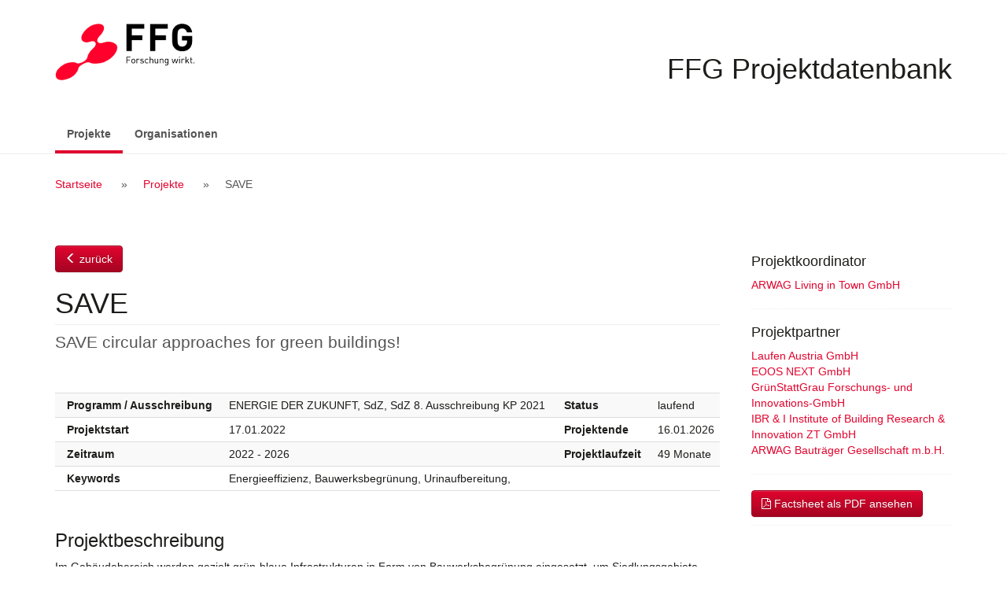

--- FILE ---
content_type: text/html; charset=UTF-8
request_url: https://projekte.ffg.at/projekt/4227295
body_size: 12305
content:
<!DOCTYPE html>
<html lang="de">
  <head>
    <meta charset="UTF-8" />
    <meta http-equiv="X-UA-Compatible" content="IE=edge">
    <meta name="viewport" content="width=device-width, initial-scale=1">
    <meta name="description" content="">
    <meta name="author" content="">
    <title>SAVE</title>
                <link rel="stylesheet" href="/css/bootstrap-datepicker3.min.css">
    <link rel="stylesheet" href="/css/font-awesome.min.css">
    <link rel="stylesheet" href="/css/jquery-ui.min.css">
    <link rel="stylesheet" href="/css/styles.css">
    <!-- HTML5 shim and Respond.js for IE8 support of HTML5 elements and media queries -->
    <!--[if lt IE 9]>
      <script src="/js/html5shiv.min.js"></script>
      <script src="/js/respond.min.js"></script>
    <![endif]-->
        <link rel="icon" type="image/x-icon" href="/favicon.ico" />
		<!-- etracker code 6.0 -->
		<script type="text/javascript">
		// var et_pagename = "";
		var et_areas = "projektdatenbank/extern";
		var et_proxy_redirect = "\/\/trx01.ffg.at";
		</script>
		<script id="_etLoader" type="text/javascript" charset="UTF-8" data-block-cookies="true" data-secure-code="NU3hEK" data-cookie-lifetime="13" src="//trx01.ffg.at/code/e.js" async></script>
		<!-- etracker code 6.0 end -->
  </head>
  <body>
          <a class="sr-only sr-only-focusable" href="#content">Zum Inhalt</a>
        <div id="wrap">
      <div id="inner">
        <header id="header">
          <div class="container">
            <img src="/images/ffg-logo.png" alt="FFG - Österreichische Forschungsförderungsgesellschaft" title="Logo FFG Österreichische Forschungsförderungsgesellschaft" />
            <h1>FFG Projektdatenbank</h1>
          </div>
        </header>
                  <nav class="navbar navbar-default">
  <div class="container">
    <div class="navbar-header">
      <button type="button" class="navbar-toggle collapsed" data-toggle="collapse" data-target="#bs-example-navbar-collapse-1" aria-expanded="false">
        <span class="sr-only">Navigation ein-/ausschalten</span>
        <span class="icon-bar"></span>
        <span class="icon-bar"></span>
        <span class="icon-bar"></span>
      </button>
      <a class="navbar-brand visible-xs-block" href="/projekt">FFG Projektdatenbank</a>


    </div>
    <!-- Collect the nav links, forms, and other content for toggling -->
    <div class="collapse navbar-collapse" id="bs-example-navbar-collapse-1">
      <ul class="nav navbar-nav">
                  <li class="active"><a href="/projekt">Projekte <span class="sr-only">(aktiv)</span></a></li>
                          <li><a href="/partner/">Organisationen</a></li>
              </ul>
          </div><!-- /.navbar-collapse -->
  </div><!-- /.container -->
</nav>
        
                  <div class="breadcrumb">
            <div class="container">
              <h2 class="sr-only">Breadcrumb Navigation</h2>
              <ol>
                  <li><a href="/">Startseite</a></li>
  <li><a href="/projekt">Projekte</a></li>
  <li>SAVE</li>
              </ol>
            </div>
          </div>
        
        <div id="content">
          <!-- errors go here -->                                        <div class="container">
  <div id="page">
    <article id="main">
      <p class="btn-holder backlink"><a href="/projekt" class="backlink btn btn-primary"><span class="glyphicon glyphicon-menu-left"></span> zurück</a></p>
                          <h2 class="h1 page-title project">SAVE</h2>
<p class="lead">SAVE circular approaches for green buildings!</p>
<div class="table-responsive"> 
  <table class="facts">
    <tbody>
              <tr>
          <th>Programm / Ausschreibung</th>
          <td class="programme">
                      ENERGIE DER ZUKUNFT,
                                SdZ,
                    SdZ 8. Ausschreibung KP 2021
          </td>
          <th>Status</th>
          <td>laufend</td>
        </tr>
        <tr>
          <th>Projektstart</th>
          <td>17.01.2022</td>
          <th>Projektende</th>
          <td>16.01.2026</td>
        </tr>
        <tr>
          <th>Zeitraum</th>
          <td>2022               -               2026</td>
          <th>Projektlaufzeit</th>
          <td>49 Monate</td>
        </tr>
                <tr>
          <th>Keywords</th>
          <td colspan="3">Energieeffizienz, Bauwerksbegrünung, Urinaufbereitung,</td>
        </tr>
          </tbody>
  </table>
</div>
<h3>Projektbeschreibung</h3>
<p class="synopsis">Im Gebäudebereich werden gezielt grün-blaue Infrastrukturen in Form von Bauwerksbegrünung eingesetzt, um Siedlungsgebiete resilienter zu gestalten. Allerdings benötigen sie auf den künstlichen Standorten Wasser und Nährstoffe bzw. Düngemittel. Menschlicher Urin enthält den wertvollen Rohstoff Phosphor, das für Pflanzen ein Düngemittel ist, und könnte ohne große Wege vor Ort eingesetzt werden. Die Urin-Trenn-Toilette save! kann zu einem Systemwandel im Abwassersystem beitragen, in dem verschiedene Abwasserströme effizient getrennt, und somit in nachhaltige Kreislaufmodelle wiederaufbereitet werden können <br />
<br />
In Österreich gibt es noch keinen Einsatz einer Urinaufbereitung zur Düngergewinnung. Die Kombination einer Urin-Trenn-Toilette mit dem in einem Wohngebäude selbst zur Verfügung stehenden Energiegewinnungsmaßnahmen, wie Wärmerückgewinnung, Wärmepumpe und Photovoltaikanlage, soll demonstriert werden. Mit dem gewonnenen Dünger und den damit versorgten großzügigen gestalteten Begrünungsmaßnahmen wird zur Verbesserung des Mikroklimas im Wohnquartier wesentlich beigetragen. Die Demonstration im Wohnbau in Wien 3, Adolf-Blamauer-Gasse wird aufzeigen, dass Dünger aus menschlichem Urin hergestellt werden darf (Zulassung erproben) und Marktpotential hat (Wirtschaftlichkeit berechnen).  <br />
<br />
Langfristiges Ziel ist es die Kläranlagen in den Städten von morgen zu entlastet und Co2 durch die verkürzten Transportwege einzusparen. Somit kann das gesammelte Abwasser effizienter vor Ort aufbereitet werden, die bewahrten Nährstoffe werden zu Dünger wiederaufbereitet und der Kreislauf geschlossen. Eine Bewusstseinsbildung wird begleitend stattfinden.  <br />
<br />
Ergebnisse: Mittels Dach- und Fassadenbegrünungen, u.a. auch bodengebundenen wird demonstriert, dass Urinaufbereitung vor Ort im eigenen Haus zu einer Wuchsleistung führen wird. Der Weg von der Aufbereitungsanlagen zum Düngerplatz wird anhand einer sozialen Nachhaltigkeit erprobt. Eine Darstellung der Funktionsweise und des Zusammenspiels der Bauelemente, die rechtliche und integrale Betrachtung der Implementierung der Urinseparationstoilette für den Genehmigungsprozess und die stoffliche Verwertung, die Umsetzung und Dokumentation der Errichtung der Anlage und die Erfassung der mikroklimatischen und energietechnischen Kenngrößen und Erhebung des Nutzer*innenkomfort wird durch dieses Projekt erreicht.  Weiters werden Synergien in der Haustechnik und Energiemanagement genutzt, um Energiekosten zu reduzieren, Wirkungsanalyse des installierten Energie- und Aufbereitungssystems darzustellen und die Identifikation von Potenzialen zur Betriebsoptimierung herzustellen. </p>
<h3 lang="en">Abstract</h3>
<p lang="en" class="content">In the building sector, green-blue infrastructures are specifically used in the form of building greening to make settlement areas more resilient. However, they require water and nutrients or fertilizers on the artificial sites. Human urine contains the valuable raw material phosphorus, which is a fertilizer for plants, and could be used on site without long distances. The urine separation toilet save! can contribute to a system change in the wastewater system, where different wastewater streams can be efficiently separated, and thus recycled into sustainable circulation models <br />
<br />
In Austria, there is no use of a urine treatment system for fertilizer production yet. The combination with the energy recovery measures available in a residential building itself, such as heat recovery, heat pump and photovoltaic system, is to be demonstrated. With the extracted fertilizer and the generous greening measures supplied with it, a significant contribution is made to improving the microclimate in the residential quarter. The demonstration in the residential building in Vienna 3rd district, Adolf-Blamauer-Gasse, will show that fertilizer can be produced from human urine (approval) and has market potential (profitability). The extracted fertilizer can be used to supply the generous greening measures as an innovative urban technology. This contributes significantly to the improvement of the microclimate in the residential neighborhood.  <br />
<br />
The long-term goal is to relieve the sewage treatment plants and save Co2 through the shortened transport routes. Thus, the collected wastewater can be treated more efficiently, the preserved nutrients are recycled into fertilizer and the cycle is closed. <br />
<br />
By means of green roofs and facades, including soil-bound ones, it can be demonstrated that urine treatment could lead to growth and irrigation systems could be used. The path from treatment systems to fertilizer sites will be tested using social sustainability. A presentation of the functioning and the interaction of the construction elements, the legal and integral consideration of the implementation of the urine treatment toilet for the approval process and the material recycling, the implementation and documentation of the construction of the plant and the recording of the microclimatic and energy parameters and survey of the user*s comfort will be achieved.  Synergies in the building services to reduce energy costs, impact analysis of the installed energy and treatment system to present and the identification of potentials for operational optimization produced. </p>
      <p class="btn-holder backlink"><a href="/projekt" class="backlink btn btn-primary"><span class="glyphicon glyphicon-menu-left"></span> zurück</a></p>
    </article>

    <aside id="sidebar">
            
      
  <div class="section section-lead">
    <h3>Projektkoordinator</h3>
    <ul>
              <li>
                      <a href="/partner/11483">ARWAG Living in Town GmbH</a>
                            </li>
          </ul>
  </div>

  <div class="section section-partner">
    <h3>Projektpartner</h3>
    <ul>
              <li>
                      <a href="/partner/6713">Laufen Austria GmbH</a>
                            </li>
              <li>
                      <a href="/partner/6791">EOOS NEXT GmbH</a>
                            </li>
              <li>
                      <a href="/partner/382">GrünStattGrau Forschungs- und Innovations-GmbH</a>
                            </li>
              <li>
                      <a href="/partner/1456">IBR &amp; I Institute of Building Research &amp; Innovation ZT GmbH</a>
                            </li>
              <li>
                      <a href="/partner/11482">ARWAG Bauträger Gesellschaft m.b.H.</a>
                            </li>
          </ul>
  </div>


      <div class="section">
        <a href="/projekt/4227295/pdf" target="_blank" class="btn btn-primary"><i class="fa fa-file-pdf-o"></i> Factsheet als PDF ansehen</a>
      </div>
    </aside>
  </div>
</div>
        </div>
      </div>
    </div>
          <footer id="footer">                                                                                                                                          
  <div class="container">
    <div class="copyright">Copyright © 2015 - 2026 | FFG - Die Österreichische Forschungsförderungsgesellschaft. | <a href="https://www.ffg.at/erklaerung-zur-barrierefreiheit">Barrierefreiheit</a> | <a href="https://www.ffg.at/impressum">Impressum</a>
    </div>
  </div>
</footer>
                    <script src="/js/jquery.min.js"></script>
      <script src="/js/jquery-ui.min.js"></script>
      <script>
        var projekte_pdf = "/projekt/pdf",
            projekte_excel = "/projekt/excel";
            ajax_ausschreibungen = "/ajax/ausschreibungen";
      </script>
      <script src="/js/bootstrap.min.js"></script>
      <script src="/js/bootstrap-datepicker.min.js"></script>
      <script src="/js/bootstrap-datepicker.de.min.js"></script>
      <script src="/js/bootstrap-select.min.js"></script>
      <script src="/js/defaults-de_DE.min.js"></script>
      <script src="/js/script.js"></script>
      </body>
</html>
